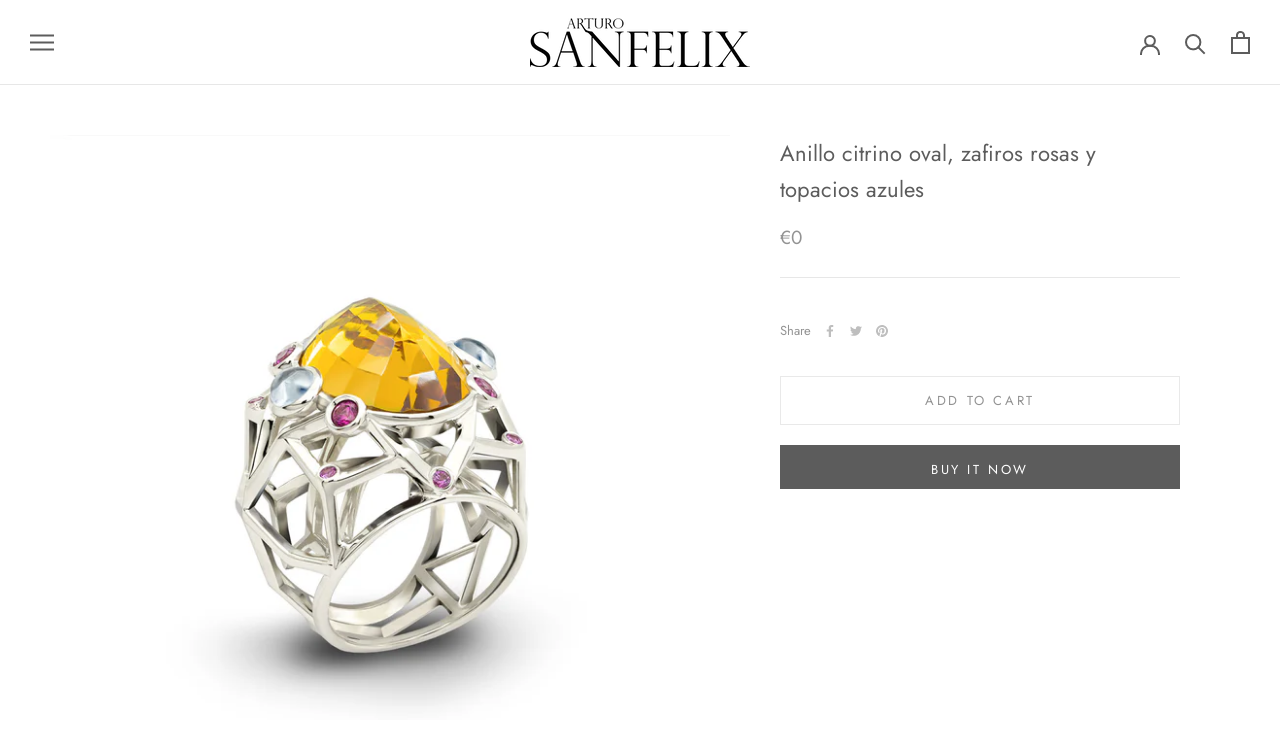

--- FILE ---
content_type: text/javascript
request_url: https://arturosanfelix.com/cdn/shop/t/4/assets/custom.js?v=183944157590872491501590489191
body_size: -678
content:
//# sourceMappingURL=/cdn/shop/t/4/assets/custom.js.map?v=183944157590872491501590489191
